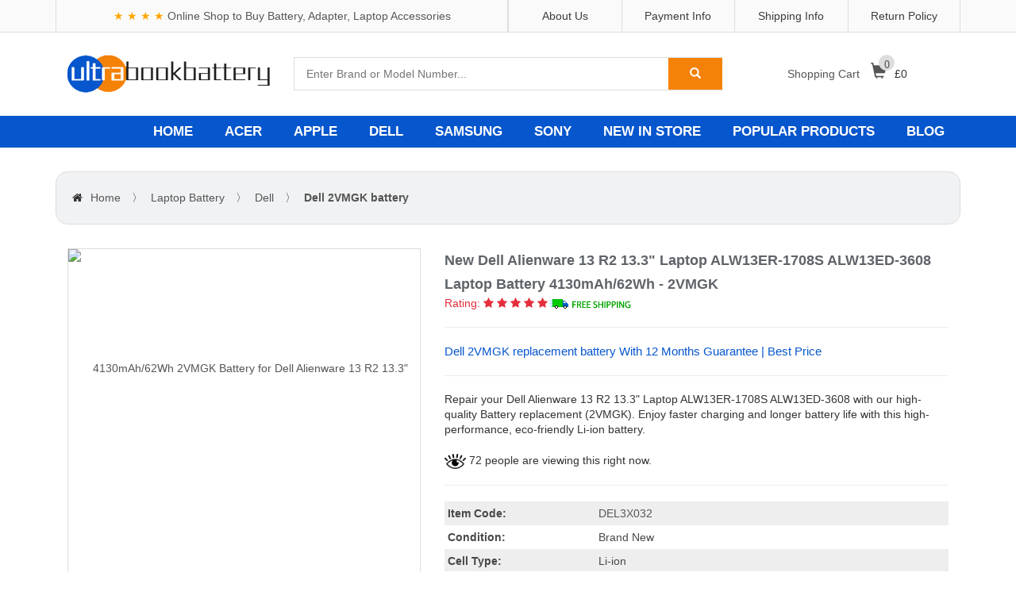

--- FILE ---
content_type: text/html; charset=UTF-8
request_url: https://www.ultrabookbattery.com/laptop-battery/Dell/2VMGK/1736679
body_size: 74956
content:
<!DOCTYPE html>
<html lang="en">
<head>
    <meta charset="UTF-8">
    <meta name="viewport" content="width=device-width, initial-scale=1.0, minimum-scale=0.5, maximum-scale=2.0, user-scalable=yes" />
    <meta name="robots" content="index,follow" />
    <title>4130mAh/62Wh Dell 2VMGK Battery - High-Grade Battery Replacement for Dell Alienware 13 R2 13.3&quot; Laptop ALW13ER-1708S ALW13ED-3608</title>
    <meta name="keywords"  content="Dell 2VMGK, 2VMGK, Dell 2VMGK 15.2V, 2VMGK battery equivalent,2VMGK battery model name, 2VMGK model, Dell Alienware 13 R2 13.3&quot; Laptop ALW13ER-1708S ALW13ED-3608,2VMGK model name, Dell 2VMGK model name,Dell Alienware 13 R2 13.3&quot; Laptop ALW13ER-1708S ALW13ED-3608 battery replacement,2VMGK battery,Dell Alienware 13 R2 13.3&quot; Laptop ALW13ER-1708S ALW13ED-3608 battery model number, Dell Alienware 13 R2 13.3&quot; Laptop ALW13ER-1708S ALW13ED-3608 battery price, 2VMGK battery 4130mAh/62Wh,2VMGK battery, Dell Alienware 13 R2 13.3&quot; Laptop ALW13ER-1708S ALW13ED-3608 battery replacement cost,Dell 2VMGK battery replacement,Dell Alienware 13 R2 13.3&quot; Laptop ALW13ER-1708S ALW13ED-3608 battery original, replacement battery for Dell Alienware 13 R2 13.3&quot; Laptop ALW13ER-1708S ALW13ED-3608"/>
    <meta name="description"  content="Extended Life Dell 2VMGK battery replacement (4130mAh/62Wh Li-ion) Fits in and Replaces Dell 2VMGK. Available from £58.99. Working Super-long Time,Industry leading warranty."/>
    <meta property="og:title" content="4130mAh/62Wh Dell 2VMGK Battery - High-Grade Battery Replacement for Dell Alienware 13 R2 13.3&quot; Laptop ALW13ER-1708S ALW13ED-3608" /> 
    <meta property="og:description" content="Extended Life Dell 2VMGK battery replacement (4130mAh/62Wh Li-ion) Fits in and Replaces Dell 2VMGK. Available from £58.99. Working Super-long Time,Industry leading warranty." /> 
    <meta name="twitter:title" content="4130mAh/62Wh Dell 2VMGK Battery - High-Grade Battery Replacement for Dell Alienware 13 R2 13.3&quot; Laptop ALW13ER-1708S ALW13ED-3608"/>
    <meta name="twitter:description" content="Extended Life Dell 2VMGK battery replacement (4130mAh/62Wh Li-ion) Fits in and Replaces Dell 2VMGK. Available from £58.99. Working Super-long Time,Industry leading warranty."/>
    <meta name="twitter:card" content="product"/>
    <meta name="twitter:site" content="Ultrabookbattery"/>
    <meta name="twitter:image" content="https://www.batteriexpert.com/img/N1WM4.jpg"/>
    <meta name="author" content="Ultrabookbattery.com" />
    <meta property="og:type" content="product" /> 
    <meta property="og:site_name" content="Ultrabookbattery.com -  Online Shop to Buy Battery, Adapter, Laptop Accessories" /> 
    <meta property="og:url" content="https://www.ultrabookbattery.com/laptop-battery/Dell/2VMGK/1736679"/>
    <meta property="og:image" content="https://www.batteriexpert.com/img/N1WM4.jpg" />
    <meta property="product:brand" content="Dell"/>
    <meta property="product:price" content="£58.99"/>
    <meta itemprop="copyrightHolder" content="Ultrabookbattery.com" />
    <script type="application/ld+json">
    {
      "@context": "https://schema.org/",
      "@type": "Product",
      "name": "Dell Alienware 13 R2 13.3&quot; Laptop ALW13ER-1708S ALW13ED-3608 Battery Replacement",
      "image": [
        "https://www.batteriexpert.com/img/N1WM4.jpg"
       ],
      "description": "Buy Dell Alienware 13 R2 13.3&quot; Laptop ALW13ER-1708S ALW13ED-3608 | Replacement Battery |  2VMGK on wholesale prices from Ultrabookbattery.com, UK's #1.",
      "sku": "DEL3X032",
      "mpn": "2VMGK",
      "brand": {
        "@type": "Brand",
        "name": "Dell"
      },
      "review": {
        "@type": "Review",
        "reviewRating": {
          "@type": "Rating",
          "ratingValue": 4,
          "bestRating": 5
        },
        "author": {
          "@type": "Person",
          "name": "Ultrabookbattery.com"
        }
      },
      "aggregateRating": {
        "@type": "AggregateRating",
        "ratingValue": 4.4,
        "reviewCount": 89
      },
      "offers": {
        "@type": "Offer",
        "url": "https://www.ultrabookbattery.com/laptop-battery/dell/N1WM4/1736679",
        "priceCurrency": "GBP",
        "price": 58.99,
        "priceValidUntil": "2026-02-03",
        "itemCondition": "https://schema.org/UsedCondition",
        "availability": "https://schema.org/InStock"
      }
    }
    </script>
    <meta name="csrf-token" content="hpgMg9cXckul9Z1Gg5RckSfuQMLR4Nhoco1WrOzM">
    <link rel="canonical" href="https://www.ultrabookbattery.com/laptop-battery/Dell/2VMGK/1736679">
    <link rel="shortcut icon" href="/favicon.ico" />
    <link rel="stylesheet" href="/static/css/bootstrap.min.css" type="text/css"/>
    <link rel="stylesheet" href="/static/css/font-awesome.min.css" type="text/css"/>
    <link rel="stylesheet" href="/static/css/reset.css" type="text/css"/>
    <link rel="stylesheet" href="/static/css/main.css" type="text/css"/>
    <!-- Global site tag (gtag.js) - Google Analytics -->
<script async src="https://www.googletagmanager.com/gtag/js?id=G-464QVFM4FX"></script>
<script src="https://analytics.ahrefs.com/analytics.js" data-key="dAVpHxDT+TMHDghOe1BuIQ" async></script>
<meta name="google-site-verification" content="Uag6p5hzkHySJgv2hboaKZtaDWVWKPKqLvOQfLPFkwk" />
<script>
window.dataLayer = window.dataLayer || [];
function gtag(){dataLayer.push(arguments);}
gtag('js', new Date());

gtag('config', 'G-464QVFM4FX');
</script>
</head>
<body>
<div id="wrap">
    <!-- Heard S -->


<div id="header">

    <div class="h_top">

        <div class="container">

            <div class="col-md-6 col-sm-5 col-xs-4 ht_email s_hide"><p style="line-height: 40px;"><span style="color:#FFA500;">★&nbsp;★&nbsp;★&nbsp;★&nbsp;</span><span style="color:#5a5656;">Online Shop to Buy Battery, Adapter, Laptop Accessories</span></p></div>

            <div class="col-md-6 col-sm-7 col-xs-8 f_rt">

                <div class="row">

                    <div class="col-md-3 f_rt ht_link"><a href="/return" title="Return Policy">Return Policy</a></div>

                    <div class="col-md-3 f_rt ht_link"><a href="/shipping" title="Shipping Info">Shipping Info</a></div>

                    <div class="col-md-3 f_rt ht_link"><a href="/pay" title="Payment Info">Payment Info</a></div>

                    <div class="col-md-3 f_rt ht_link"><a href="/about" title="About Us">About Us</a></div>

                </div>

            </div>

        </div>

    </div>

    <div class="h_mid">

        <div class="container">

            <div class="col-md-3 col-sm-3 col-xs-6">

                <main>

                    <div id="logo" class="logo">

                        <a href="https://www.ultrabookbattery.com/index.html" title="Ultrabookbattery.com">

                            <img itemprop="image" src="/static/picture/logo-shop.png"  alt="Online Shop to Buy Battery, Adapter, Laptop Accessories | Ultrabookbattery.com"/>

                        </a>

                    </div>

                </main>

            </div>

            <div class="col-md-6 col-sm-6 col-xs-12 ph_search">

                <div class="h-search pos_r">

                    <form method="get" action="https://www.ultrabookbattery.com/search">

                        <input class="search-text" type="text" name="search" placeholder="Enter Brand or Model Number..." />

                        <span class="search-btn">

                            <button  type="submit">

                                <i class="glyphicon glyphicon-search"></i>

                            </button>

                        </span>

                    </form>

                </div>

            </div>

            <!-- Cart S -->

            <div class="col-md-3 col-sm-3 col-xs-3 pos_r hm_cshow ph_none">

                <div class="hm_cart"><a href="javacsript:;"><em>Shopping Cart </em><i class="glyphicon glyphicon-shopping-cart"><span class="hm_cnum">0</span></i></a>£<span class="h_total">0 </span> </div>

                <div class="hm_clist_wrap pos_a">

                    <ul class="hm_clist">

                        <!-- ajaxデータ -->

                    </ul>

                    <div class="hm_ccontr clearfix">

                        <div style="line-height:26px;text-align:center;">Your shopping cart is empty.</div>

                    </div>

                </div>

            </div>

            <!-- Cart E -->

            <!-- Phone style S -->

            <div class="col-xs-6 ph_bl">

                <div class="ph_searchico">

                    <i class="glyphicon glyphicon-search"></i>

                </div>

                <div class="ph_cartico">

                    <a href="/shopping"><i class="glyphicon glyphicon-shopping-cart"></i></a>

                </div>

                <div class="ph_navico">

                    <i></i>

                </div>

            </div>

            <!-- Phone style E -->

        </div>

    </div>

    <div class="h_btm">

        <div class="container">

            <ul class="hb_nav clearfix">

                <li class="hb_navli">

                    <a href="https://www.ultrabookbattery.com/index.html">HOME</a>

                </li>

                <li class="hb_navli">

                    <a href="/laptop-battery/acer">ACER</a>

                </li>

                <li class="hb_navli">

                    <a href="/smartphone-battery/apple">APPLE</a>

                </li>

                <li class="hb_navli">

                    <a href="/laptop-battery/dell">DELL</a>

                </li>

                <li class="hb_navli">

                    <a href="/smartphone-battery/samsung">SAMSUNG</a>

                </li>

                <li class="hb_navli">

                    <a href="/smartphone-battery/sony">SONY</a>

                </li>

                <li class="hb_navli">

                    <a href="/new">NEW IN STORE</a>

                </li>

                <li class="hb_navli">

                    <a href="/hot">POPULAR PRODUCTS</a>

                </li>

                <li class="hb_navli">

                    <a href="https://www.ultrabookbattery.com/blog/">BLOG</a>

                </li>

            </ul>

        </div>

    </div>

</div>

<!-- Heard E -->


        <div class="container">
        <ul class="col-md-12 clearfix page-index">
            <li class="f_lt"><i class="fa fa-home"></i><a href="https://www.ultrabookbattery.com/index.html">Home</a> 〉</li>
            <li class="f_lt"><a href="https://www.ultrabookbattery.com/laptop-battery" title="Laptop Battery">Laptop Battery</a> 〉</li>
            <li class="f_lt"><a href="https://www.ultrabookbattery.com/laptop-battery/Dell" title="Dell Laptop Battery">Dell</a> 〉</li>
            <li class="f_lt"><a href="#" title="Dell 2VMGK Laptop Battery">
            <b>
                        Dell 2VMGK battery
                        </b>
            </a></li>
        </ul>
        <div class="col-md-5 col-sm-12">
            <div class="viewimg pop-on pos_r">
                <a class="dis_b txt_c" href="javascript:;" title="4130mAh/62Wh 2VMGK Battery for Dell Alienware 13 R2 13.3&quot; Laptop ALW13ER-1708S ALW13ED-3608 ">
                    <img class="v-img" src="https://www.batteriexpert.com/img/N1WM4.jpg" alt="4130mAh/62Wh 2VMGK Battery for Dell Alienware 13 R2 13.3&quot; Laptop ALW13ER-1708S ALW13ED-3608 " />
                </a>
                <i class="fa fa-search-plus fa-2x pos_a" style="bottom: 0; right: 0;"></i>
            </div>
            <div class="smallimg">
                <ul class="clearfix">
                                                                        <li class="smallimg-wrap"><img src="https://www.batteriexpert.com/img/N1WM4.jpg" alt="4130mAh/62Wh 2VMGK Battery for Dell Alienware 13 R2 13.3&quot; Laptop ALW13ER-1708S ALW13ED-3608 "></li>
                                                    <li class="smallimg-wrap"><img src="https://www.batteriexpert.com/img/N1WM4_1.jpg" alt="4130mAh/62Wh 2VMGK Battery for Dell Alienware 13 R2 13.3&quot; Laptop ALW13ER-1708S ALW13ED-3608 "></li>
                                                    <li class="smallimg-wrap"><img src="https://www.batteriexpert.com/img/N1WM4-2.jpg" alt="4130mAh/62Wh 2VMGK Battery for Dell Alienware 13 R2 13.3&quot; Laptop ALW13ER-1708S ALW13ED-3608 "></li>
                                                    <li class="smallimg-wrap"><img src="https://www.batteriexpert.com/img/N1WM4-3.jpg" alt="4130mAh/62Wh 2VMGK Battery for Dell Alienware 13 R2 13.3&quot; Laptop ALW13ER-1708S ALW13ED-3608 "></li>
                                                            </ul>
                <div class="simg-btn-wrap">
                    <a class="simg-prev act" href="javascript:;"><i class="fa fa-angle-left"></i></a>
                    <a class="simg-next act" href="javascript:;"><i class="fa fa-angle-right"></i></a>
                </div>
            </div>
            <img src="/static/picture/FCC_Rohs_Logo.jpg" class="img-responsive" style="max-width: none;" alt="Product Safety Certification"/>
        </div>
        <div class="col-md-7 col-sm-12">
            <div class="row">
                
                                <h1 class="col-md-12 det_tit">
                New Dell Alienware 13 R2 13.3&quot; Laptop ALW13ER-1708S ALW13ED-3608 Laptop Battery 4130mAh/62Wh - 2VMGK
                </h1>
                                <div class="col-md-12">

                    <div class="rating-meta d-flex"><div class="rating" style="color:#e52e3b;"><span>Rating:</span> <span class="yellow"><i class="fa fa-star"></i></span> <span class="yellow"><i class="fa fa-star"></i></span> <span class="yellow"><i class="fa fa-star"></i></span> <span class="yellow"><i class="fa fa-star"></i></span> <span class="yellow"><i class="fa fa-star"></i></span><img src="/static/picture/Free-Shipping.gif" alt="Free shipping" style="width: 105px;"></div>
                </div>                    <hr>
                                <h2 style="font-size:15px;color: #0656cd;line-height: 20px;">
                Dell 2VMGK replacement battery With 12 Months Guarantee | Best Price
            </h2>
            <hr>
                    <p style="padding-bottom: 20px;">
                    Repair your Dell Alienware 13 R2 13.3&quot; Laptop ALW13ER-1708S ALW13ED-3608 with our high-quality Battery replacement (2VMGK). Enjoy faster charging and longer battery life with this high-performance, eco-friendly Li-ion battery.
                    </p>
                                        <p><img src="/static/picture/eye-animation.webp" style="width: 27px;">  72 people are viewing this right now.</p>
                    <hr>
                        <table class="det_info">
                    <tr>
                            <th>Item Code:</th>
                            <td><a href="https://www.ultrabookbattery.com/code/1736679">DEL3X032</a></td>
                        </tr>
                        <tr>
                            <th>Condition:</th>
                            <td>Brand New</td>
                        </tr>
                                                <tr>
                            <th>Cell Type:</th>
                            <td>Li-ion</td>
                        </tr>
                        <tr>
                            <th>Capacity:</th>
                            <td>4130mAh/62Wh</td>
                        </tr>
                        <tr>
                            <th>Voltage:</th>
                            <td>15.2V</td>
                        </tr>
                                                                                                <tr>
                            <th>Model Number:</th>
                            <td>2VMGK</td>
                        </tr>
                        <tr>
                            <th>Compatibility:</th>
                            <td>Dell Alienware 13 R2 13.3&quot; Laptop ALW13ER-1708S ALW13ED-3608</td>
                        </tr>
                        <tr>
                            <th>Warranty:</th>
                            <td>30-days Money-Back Guarantee and 1 Year Warranty</td>
                        </tr>
                        <tr>
                            <th>Availability:</th>
                            <td>IN STOCK! </td>
                        </tr>
                    </table>
                                                           <div>                 
<p class="det_rb"></p>
<em class="det_price"> <span>Special Price:£58.99</span> <span style="font-size: 14px;color: #666;font-weight: normal;">&amp; Includes 1 Year Warranty</span></em>
<form id="cartForm" action="https://www.ultrabookbattery.com/cart" method="post">
            <div class="form-group">
            <p>type:</p>
                            <label>
                    <input type="radio" name="typer" value="Black">Black
                </label>
                    </div>
        <input type="hidden" name="_token" value="hpgMg9cXckul9Z1Gg5RckSfuQMLR4Nhoco1WrOzM"><div class="row">
    <div class="col-md-4 clearfix">
        <a class="v-minus f_lt" href="javascript:;" title="minus">-</a>
        <input class="gdsnum f_lt" type="text" onkeyup="this.value=this.value.replace(/\D/g,'')" name="numbers" id="gwc_shuliang" value="1"/>
        <a class="v-add f_lt" href="javascript:;" title="add">+</a>
    </div>
    <input type='hidden' name='type' value='4' />
    <input type="hidden" name="jian"  value="N1WM4">
    <input type="hidden" name="pid" value="1736679">
<div class="col-md-6" style="margin-top: -15px;margin-left: -77px;">
    <button class=" add_cart_btn"  type="submit"> Add to Cart</button>
</div>
</div>
</form>
<p><i class="fa fa-envelope-o"></i><a href="mailto:info@ultrabookbattery.com">Question or inquiry for Dell Alienware 13 R2 13.3&quot; Laptop ALW13ER-1708S ALW13ED-3608 Battery?</a></p>
</div>
                </div>

            </div>
        </div>
        <img src="/static/picture/warrtyuk.png"  alt="Payment Security">
        
    </div>
    <div class="container">
        <div class="col-md-9 col-sm-12 col-xs-12">
            <div class="row mg_none">
                <ul class="col-md-12 pd_none d-info-nav">
                    <li class="dis_lb"><a class="act-ving" href="javascript:;">Description</a></li>
                    <li class="dis_lb"><a href="javascript:;">Shipping & Payment</a></li>
                    <li class="dis_lb"><a href="javascript:;">Warranty & FAQs</a></li>
                </ul>
                <div class="d-info-wrap">
                                <div class="txt-ca" style="font-size: 22px;line-height: 40px;font-weight: bold;    border-bottom: 1px dashed rgb(160, 160, 160);">Product Description</div>
                <h2 style="font-size: 17px;line-height: 40px;font-weight:bold;">Dell Alienware 13 R2 13.3&quot; Laptop ALW13ER-1708S ALW13ED-3608 Battery replacement Features</h2>
                <p>Upgrade your Dell Alienware 13 R2 13.3&quot; Laptop ALW13ER-1708S ALW13ED-3608 with a replacement our powerful  new battery that enhances performance and extends the life of your valuable device in your pocket-friendly price.</p>
                                    <h2 class="txt-ca" style="font-size: 17px;line-height: 40px;font-weight:bold;">Dell 2VMGK battery can replace the following part numbers:</h2>
                    <ul class="d-ot-mod clearfix">
                                                                                    <li class="f_lt"><a href="https://www.ultrabookbattery.com/laptop-battery/Dell/062N2T/1736679">062N2T</a></li>
                                                            <li class="f_lt"><a href="https://www.ultrabookbattery.com/laptop-battery/Dell/2P9KD/1736679">2P9KD</a></li>
                                                            <li class="f_lt"><a href="https://www.ultrabookbattery.com/laptop-battery/Dell/2VMGK/1736679">2VMGK</a></li>
                                                            <li class="f_lt"><a href="https://www.ultrabookbattery.com/laptop-battery/Dell/3V806/1736679">3V806</a></li>
                                                            <li class="f_lt"><a href="https://www.ultrabookbattery.com/laptop-battery/Dell/3V8O6/1736679">3V8O6</a></li>
                                                            <li class="f_lt"><a href="https://www.ultrabookbattery.com/laptop-battery/Dell/62N2T/1736679">62N2T</a></li>
                                                            <li class="f_lt"><a href="https://www.ultrabookbattery.com/laptop-battery/Dell/N1WM4/1736679">N1WM4</a></li>
                                                            <li class="f_lt"><a href="https://www.ultrabookbattery.com/laptop-battery/Dell/P56G/1736679">P56G</a></li>
                                                            <li class="f_lt"><a href="https://www.ultrabookbattery.com/laptop-battery/Dell/P56G001/1736679">P56G001</a></li>
                                                            <li class="f_lt"><a href="https://www.ultrabookbattery.com/laptop-battery/Dell/P56G002/1736679">P56G002</a></li>
                                                                        </ul>
                    <h2 class="txt-ca" style="font-size: 17px;line-height: 40px;font-weight:bold;">Dell 2VMGK battery is compatible with the follow models:</h2>
                    <div> Dell Alienware-13-r2 <br>Dell Alienware QHD Series<br>Dell Alienware ECHO 13 Series<br>Dell Alienware 13 Series<br>Dell ALW13ED-1708 ALW13ED-1608 ALW13ED-2608 ALW13ED-1508 ALW13ED-1808</div>
                    <img src="/static/picture/SafetyProtection.png" width="100%" alt="12 Levels Of Security"/><br/>
                    <div class="d-info-img">
                                        <h2 style="font-size: 17px;line-height: 40px;font-weight:bold;">When you know it's time to replace your Dell Alienware 13 R2 13.3&quot; Laptop ALW13ER-1708S ALW13ED-3608 battery:</h2>
                    <p>1.Your Dell Alienware 13 R2 13.3&quot; Laptop ALW13ER-1708S ALW13ED-3608 battery fails at 20 or 30 percent battery capacity.</p>
                    <p>2.Your Dell Alienware 13 R2 13.3&quot; Laptop ALW13ER-1708S ALW13ED-3608 battery lasts shorter and shorter.</p>
                    <p>3.Your Dell Alienware 13 R2 13.3&quot; Laptop ALW13ER-1708S ALW13ED-3608 battery is no longer charging.</p>
                    <p>4.Your Dell Alienware 13 R2 13.3&quot; Laptop ALW13ER-1708S ALW13ED-3608's battery indicates "repair" in battery preferences.</p>
                    <p>5.You depend on your charger to run your Dell Alienware 13 R2 13.3&quot; Laptop ALW13ER-1708S ALW13ED-3608.</p>
                    <h2 style="font-size: 17px;line-height: 40px;font-weight:bold;">Dell Alienware 13 R2 13.3&quot; Laptop ALW13ER-1708S ALW13ED-3608 Battery Charging Guidelines</h2>
                    <p>Ensure the use of the correct charging cable.</p>
                    <p>Avoid fast charging if possible</p>
                    <p>Charge the battery before it depletes entirely to 0% (prior to reaching 10%)</p>
                    <p>Steer clear of extreme temperatures, both hot and cold.</p>
                    <p>Avoid engaging in activities such as watching videos, playing games, or having calls while the device is charging, as this can lead to excessive battery consumption and potential health issues.</p>
                    <h2 style="font-size: 17px;line-height: 40px;font-weight:bold;">Why Buy Dell 2VMGK Battery From Here?</h2>
                    <p><b>1. Our Price:</b></p>
                    <p>Save up to 30%, Online buying battery,you always hope get a preferential price. We make this sure by offering high quality but cheap Dell 2VMGK Battery Replacement.</p>
                    <p><b>2. Our Policy:</b></p>
                    <p>30 days money back.</p>
                    <p>1 year quality warranty.</p>
                    <p>Free shipping to all over the world.</p>
                    <p><b>3. Our Quality:</b></p>
                    <p>We believe that our customers should receive the highest quality <em>Dell Alienware 13 R2 13.3&quot; Laptop ALW13ER-1708S ALW13ED-3608 Replacement Battery</em>. Our battery for Dell 2VMGK passed the CE, UL, ROHS, and ISO9001 certifications. It can full charge/discharge at least 300-500 times.</p>
                    <p><b>4. Our Service:</b></p>
                    <p>We have a dedicated team of customer service executives who are eager to help you save time and money by sharing their knowledge and expertise on Laptop Battery and related products.</p>
                    
                                        
                </div>
                </div>
                <div class="d-info-wrap dis_n">
                    <div class="payment-wrap">
                    <p style="font-size: 18px;"><b>Shipment Methods</b></p>
                <p>Currently, all of our shipments are through Priority Mail (EMS USPS),if you are dealer,you can selected others .We can not offer Overnight (UPS Red) and 2nd Day Delivery (UPS Blue) .</p>
                <p style="font-size: 18px;"><b>Shipping & Handling</b></p>
                <p>Free Shipping on All Products</p>
                <p>                       Your order will be dispatched within 48 hours.
                </p>
                <p>Estimated Delivery Time:7 - 15 Business Days</p>
                <p>It is very easy for you to check the status of your order and locate the package during transit, as an email with a tracking number will be sent to your email address after your order has been shipped out. Tracking number will be emailed to buyer once your ordered item is shipped out.</p>
                <p>Attention: Priority mail will be used for all PO Box shipping addresses ,But All APO's and military addresses do not apply here. Please use standard shipping for these. Thank you.</p>

                <p style="font-size: 18px;"><b>Payment Methods</b></p>
                    <p><img  src="/static/picture/PaymentMethodsnew.png"></p>
                    </div>					</div>
                <div class="d-info-wrap dis_n">
                    <div class="about-wrap" style="height: unset;">
                    <p class="txt-ca" style="font-size: 18px;"> Warranty</p>
                    <p>
                    <b>1-Year Warranty</b><br>
                                        All our high quality replacement batteries for Dell 2VMGK come with a 1-year warranty. Warranty is applicable if the buyer has installed the battery properly in the device and has treated the battery correctly.<br>
                                        <b>30-Day Money Back Guarantee</b><br>
                    Our goal is to turn customer satisfaction into ‘Complete Customer Satisfaction’. That's why we offer you a 30-day money back guarantee, on top of our warranty and RMA procedure for defects!<br>
                    Please note: in order to qualify to get your money back, you must first contact us and await instructions before sending back your product.<br>
                    <b>Returns</b><br>
                    If you have a problem with one battery which bought from us, please contact us first. We will process your request and try to find a solution for your problem. If the problem cannot be fixed by our technical support engineer, we will generate an RMA number (Return Material Authorization) for you. If inspection concludes that the returned battery is defective, a new battery will be shipped out without extra charge.<br>
                    </p>
                    <h2 style="font-size: 17px;line-height: 40px;font-weight:bold;">Frequently asked questions about replacing the Dell Alienware 13 R2 13.3&quot; Laptop ALW13ER-1708S ALW13ED-3608 Battery</h2>
                                        <p>
                    <h3 style="font-size:14px;font-weight:700;">Q:How much is Dell Alienware 13 R2 13.3&quot; Laptop ALW13ER-1708S ALW13ED-3608 battery price?</h3>
                        <p>A: Dell Alienware 13 R2 13.3&quot; Laptop ALW13ER-1708S ALW13ED-3608 battery price is £58.99 only at our shop. We’ll not charge you anything extra to replace your battery. Welcome.</p>
                        <h3 style="font-size:14px;font-weight:700;">Q:How long will my new Dell Alienware 13 R2 13.3&quot; Laptop ALW13ER-1708S ALW13ED-3608 battery last?</h3>
                        <p>A:At ultrabookbattery.com, we work with high quality parts. We are sure of our business and work with knowledgeable specialists. That’s why we assume that after you get your Dell Alienware 13 R2 13.3&quot; Laptop ALW13ER-1708S ALW13ED-3608 battery replaced, you’ll be able to go on for years to come. Of course, it is important to handle your Dell Alienware 13 R2 13.3&quot; Laptop ALW13ER-1708S ALW13ED-3608 with care.</p>
                        <h3 style="font-size:14px;font-weight:700;">Q: How to check this battery is compatible with my laptop?</h3>
                        A: Please find out your old battery's part number or the exact model name of your laptop at first (like 'Dell 2VMGK'), then to match our product compatibility chart. Second please compare your old battery to our product images ensure their shape is same. Finally check the voltage(Rating) is same to your old battery's. <br>
                        <h3 style="font-size:14px;font-weight:700;">Q: Does your replacement Dell 2VMGK battery compatibles with my original Dell 2VMGK battery?</h3>
                        A: 100% OEM compatible, guaranteed to meet the specifications of your original Dell Alienware 13 R2 13.3&quot; Laptop ALW13ER-1708S ALW13ED-3608 battery (ensue same size & high quality). And all our batteries for Dell 2VMGK have obtained international certification( CE, UL, ROHS, ISO9001/9002 ).<br>
                        <h3 style="font-size:14px;font-weight:700;">Q: How to Remove Replace Install and Upgrade your Dell 2VMGK Laptop Battery?</h3>
                        A: 1. Turn yourDell 2VMGK laptop over.<br>
                        2. Find the laptop battery release button lock for your Dell 2VMGK laptop.<br>
                        3. Now that your Dell 2VMGK Laptop Battery is unlocked, find the battery release button down.<br>
                        4. Holding the Laptop Battery release button, gently pull your battery away from the laptop.<br>
                        5. Now that your Dell 2VMGK battery is removed, grab your replacement Dell 2VMGK battery for installation.<br>
                        6. Insert the battery into the slot. Push the Dell 2VMGK battery towards the laptop and secure it in place.<br>
                        <h3 style="font-size:14px;font-weight:700;">Q: How To Extend Your Dell 2VMGK Battery Life</h3>
                        A:1. When using a laptop, you can dim the screen. By far the biggest power drain on most laptops is the screen.<br>
                        2. Don't leave your Asus laptop battery on the permanent charge.It is not advantageous to charge the original Laptop Battery 2VMGK for a long time.<br>
                        3. By default, your laptop might be set to Windows’ ‘Balanced’ setting rather than Power Saver,you can customize a power plan by clicking Change plan settings next to a profile.<br>
                    </p>
                                        </div>
                </div>
                <div class="d-info-more">
                    <div style="font-size: 18px;line-height: 40px;">Related products</div>
                                            <li class="gdli_li">
                            <a class="img_link" href="https://www.ultrabookbattery.com/laptop-battery/dell/FRR0G/1748757" title="FRR0G">
                                <img src="https://www.batteriexpert.com/img/FRR0G(1).jpg" alt="FRR0G">
                            </a>
                            <a class="info_link1" href="https://www.ultrabookbattery.com/laptop-battery/dell/FRR0G/1748757" title="Replacement Dell FRR0G Laptop Battery">battery Dell FRR0G Laptop Battery</a>
                            <a class="info_link2" href="https://www.ultrabookbattery.com/laptop-battery/dell/FRR0G/1748757">Dell Latitude E6120</a>
                            <p class="info_pric"> £ 39.89<span><s>£ 52.67</s></span></p>
                            <div class="info_btn clearfix">
                                <a class="ifbtn_other" href="https://www.ultrabookbattery.com/laptop-battery/dell" title="Dell">Dell</a>
                                <a class="ifbtn_add" href="https://www.ultrabookbattery.com/laptop-battery/dell/FRR0G/1748757" title="Product details">More</a>
                            </div>
                        </li>
                                            <li class="gdli_li">
                            <a class="img_link" href="https://www.ultrabookbattery.com/laptop-battery/dell/G06YG/1747730" title="G06YG">
                                <img src="https://www.batteriexpert.com/img/G06YG(2).jpg" alt="G06YG">
                            </a>
                            <a class="info_link1" href="https://www.ultrabookbattery.com/laptop-battery/dell/G06YG/1747730" title="Replacement Dell G06YG Laptop Battery">battery Dell G06YG Laptop Battery</a>
                            <a class="info_link2" href="https://www.ultrabookbattery.com/laptop-battery/dell/G06YG/1747730">Dell Precision 5470</a>
                            <p class="info_pric"> £ 59.99<span><s>£ 80.39</s></span></p>
                            <div class="info_btn clearfix">
                                <a class="ifbtn_other" href="https://www.ultrabookbattery.com/laptop-battery/dell" title="Dell">Dell</a>
                                <a class="ifbtn_add" href="https://www.ultrabookbattery.com/laptop-battery/dell/G06YG/1747730" title="Product details">More</a>
                            </div>
                        </li>
                                            <li class="gdli_li">
                            <a class="img_link" href="https://www.ultrabookbattery.com/laptop-battery/dell/R65CN/1747500" title="R65CN">
                                <img src="https://www.batteriexpert.com/img/R65CN(1).jpg" alt="R65CN">
                            </a>
                            <a class="info_link1" href="https://www.ultrabookbattery.com/laptop-battery/dell/R65CN/1747500" title="Replacement Dell R65CN Laptop Battery">battery Dell R65CN Laptop Battery</a>
                            <a class="info_link2" href="https://www.ultrabookbattery.com/laptop-battery/dell/R65CN/1747500">Dell CAM ICES-3(B)</a>
                            <p class="info_pric"> £ 45.99<span><s>£ 63.59</s></span></p>
                            <div class="info_btn clearfix">
                                <a class="ifbtn_other" href="https://www.ultrabookbattery.com/laptop-battery/dell" title="Dell">Dell</a>
                                <a class="ifbtn_add" href="https://www.ultrabookbattery.com/laptop-battery/dell/R65CN/1747500" title="Product details">More</a>
                            </div>
                        </li>
                                            <li class="gdli_li">
                            <a class="img_link" href="https://www.ultrabookbattery.com/laptop-battery/dell/MT61M/1746973" title="MT61M">
                                <img src="https://www.batteriexpert.com/img/MT61M(1).jpg" alt="MT61M">
                            </a>
                            <a class="info_link1" href="https://www.ultrabookbattery.com/laptop-battery/dell/MT61M/1746973" title="Replacement Dell MT61M Laptop Battery">battery Dell MT61M Laptop Battery</a>
                            <a class="info_link2" href="https://www.ultrabookbattery.com/laptop-battery/dell/MT61M/1746973">Dell Precision 7670 7770</a>
                            <p class="info_pric"> £ 66.99<span><s>£ 88.79</s></span></p>
                            <div class="info_btn clearfix">
                                <a class="ifbtn_other" href="https://www.ultrabookbattery.com/laptop-battery/dell" title="Dell">Dell</a>
                                <a class="ifbtn_add" href="https://www.ultrabookbattery.com/laptop-battery/dell/MT61M/1746973" title="Product details">More</a>
                            </div>
                        </li>
                                            <li class="gdli_li">
                            <a class="img_link" href="https://www.ultrabookbattery.com/laptop-battery/dell/3RFGX/1746972" title="3RFGX">
                                <img src="https://www.batteriexpert.com/img/3RFGX.jpg" alt="3RFGX">
                            </a>
                            <a class="info_link1" href="https://www.ultrabookbattery.com/laptop-battery/dell/3RFGX/1746972" title="Replacement Dell 3RFGX Laptop Battery">battery Dell 3RFGX Laptop Battery</a>
                            <a class="info_link2" href="https://www.ultrabookbattery.com/laptop-battery/dell/3RFGX/1746972">Dell 3RFGX 01XM5X</a>
                            <p class="info_pric"> £ 74.99<span><s>£ 99.59</s></span></p>
                            <div class="info_btn clearfix">
                                <a class="ifbtn_other" href="https://www.ultrabookbattery.com/laptop-battery/dell" title="Dell">Dell</a>
                                <a class="ifbtn_add" href="https://www.ultrabookbattery.com/laptop-battery/dell/3RFGX/1746972" title="Product details">More</a>
                            </div>
                        </li>
                                            <li class="gdli_li">
                            <a class="img_link" href="https://www.ultrabookbattery.com/laptop-battery/dell/RWFFJ/1746971" title="RWFFJ">
                                <img src="https://www.batteriexpert.com/img/RWFFJ.jpg" alt="RWFFJ">
                            </a>
                            <a class="info_link1" href="https://www.ultrabookbattery.com/laptop-battery/dell/RWFFJ/1746971" title="Replacement Dell RWFFJ Laptop Battery">battery Dell RWFFJ Laptop Battery</a>
                            <a class="info_link2" href="https://www.ultrabookbattery.com/laptop-battery/dell/RWFFJ/1746971">Dell XPS9640-7097SLV-PUS</a>
                            <p class="info_pric"> £ 84.99<span><s>£ 111.59</s></span></p>
                            <div class="info_btn clearfix">
                                <a class="ifbtn_other" href="https://www.ultrabookbattery.com/laptop-battery/dell" title="Dell">Dell</a>
                                <a class="ifbtn_add" href="https://www.ultrabookbattery.com/laptop-battery/dell/RWFFJ/1746971" title="Product details">More</a>
                            </div>
                        </li>
                                            <li class="gdli_li">
                            <a class="img_link" href="https://www.ultrabookbattery.com/laptop-battery/dell/N71FM/1746964" title="N71FM">
                                <img src="https://www.batteriexpert.com/img/N71FM(1).jpg" alt="N71FM">
                            </a>
                            <a class="info_link1" href="https://www.ultrabookbattery.com/laptop-battery/dell/N71FM/1746964" title="Replacement Dell N71FM Laptop Battery">battery Dell N71FM Laptop Battery</a>
                            <a class="info_link2" href="https://www.ultrabookbattery.com/laptop-battery/dell/N71FM/1746964">Dell Precision M4600 M4700 M4800</a>
                            <p class="info_pric"> £ 50.99<span><s>£ 67.19</s></span></p>
                            <div class="info_btn clearfix">
                                <a class="ifbtn_other" href="https://www.ultrabookbattery.com/laptop-battery/dell" title="Dell">Dell</a>
                                <a class="ifbtn_add" href="https://www.ultrabookbattery.com/laptop-battery/dell/N71FM/1746964" title="Product details">More</a>
                            </div>
                        </li>
                                            <li class="gdli_li">
                            <a class="img_link" href="https://www.ultrabookbattery.com/laptop-battery/dell/2M0C5/1746938" title="2M0C5">
                                <img src="https://www.batteriexpert.com/img/2M0C5.jpg" alt="2M0C5">
                            </a>
                            <a class="info_link1" href="https://www.ultrabookbattery.com/laptop-battery/dell/2M0C5/1746938" title="Replacement Dell 2M0C5 Laptop Battery">battery Dell 2M0C5 Laptop Battery</a>
                            <a class="info_link2" href="https://www.ultrabookbattery.com/laptop-battery/dell/2M0C5/1746938">Dell Precision 5680</a>
                            <p class="info_pric"> £ 61.99<span><s>£ 83.99</s></span></p>
                            <div class="info_btn clearfix">
                                <a class="ifbtn_other" href="https://www.ultrabookbattery.com/laptop-battery/dell" title="Dell">Dell</a>
                                <a class="ifbtn_add" href="https://www.ultrabookbattery.com/laptop-battery/dell/2M0C5/1746938" title="Product details">More</a>
                            </div>
                        </li>
                                        
                </div>
            </div>
        </div>
        <div class="col-md-3 col-sm-12 col-xs-12">
            <div class="side-block1">
                <div class="s-drop-down">
                    <a class="drop-down-tit" href="javascript:;" swich=""><span class="s-hide">Smartphone Battery</span> <i class="fa fa-chevron-right"></i></a>
                    <ul class="drop-down-nav">
                                                    <li><a class="dis_b" href="https://www.ultrabookbattery.com/smartphone-battery/samsung">Samsung smartphone-battery</a></li>
                                                    <li><a class="dis_b" href="https://www.ultrabookbattery.com/smartphone-battery/vivo">VIVO smartphone-battery</a></li>
                                                    <li><a class="dis_b" href="https://www.ultrabookbattery.com/smartphone-battery/zte">ZTE smartphone-battery</a></li>
                                                    <li><a class="dis_b" href="https://www.ultrabookbattery.com/smartphone-battery/oppo">OPPO smartphone-battery</a></li>
                                                    <li><a class="dis_b" href="https://www.ultrabookbattery.com/smartphone-battery/xiaomi">Xiaomi smartphone-battery</a></li>
                                                    <li><a class="dis_b" href="https://www.ultrabookbattery.com/smartphone-battery/coolpad">Coolpad smartphone-battery</a></li>
                                                    <li><a class="dis_b" href="https://www.ultrabookbattery.com/smartphone-battery/motorola">Motorola smartphone-battery</a></li>
                                                    <li><a class="dis_b" href="https://www.ultrabookbattery.com/smartphone-battery/huawei">Huawei smartphone-battery</a></li>
                                            </ul>
                </div>
                <div class="s-drop-down">
                    <a class="drop-down-tit" href="javascript:;" swich=""><span>Laptop Battery</span><i class="fa fa-chevron-down"></i></a>
                    <ul class="drop-down-nav" style="width: 100%;">
                                                    <li><a class="dis_b" href="https://www.ultrabookbattery.com/laptop-battery/lenovo">Lenovo laptop-battery</a></li>
                                                    <li><a class="dis_b" href="https://www.ultrabookbattery.com/laptop-battery/asus">Asus laptop-battery</a></li>
                                                    <li><a class="dis_b" href="https://www.ultrabookbattery.com/laptop-battery/hp">HP laptop-battery</a></li>
                                                    <li><a class="dis_b" href="https://www.ultrabookbattery.com/laptop-battery/dell">Dell laptop-battery</a></li>
                                                    <li><a class="dis_b" href="https://www.ultrabookbattery.com/laptop-battery/acer">Acer laptop-battery</a></li>
                                                    <li><a class="dis_b" href="https://www.ultrabookbattery.com/laptop-battery/rtdpart">Rtdpart laptop-battery</a></li>
                                                    <li><a class="dis_b" href="https://www.ultrabookbattery.com/laptop-battery/clevo">Clevo laptop-battery</a></li>
                                                    <li><a class="dis_b" href="https://www.ultrabookbattery.com/laptop-battery/fujitsu">Fujitsu laptop-battery</a></li>
                                            </ul>
                </div>
                <div class="s-drop-down">
                    <a class="drop-down-tit" href="javascript:;" swich=""><span class="s-hide">Tablet Battery</span> <i class="fa fa-chevron-right"></i></a>
                    <ul class="drop-down-nav">
                                                    <li><a class="dis_b" href="https://www.ultrabookbattery.com/tablet-battery/lenovo">Lenovo tablet-battery</a></li>
                                                    <li><a class="dis_b" href="https://www.ultrabookbattery.com/tablet-battery/samsung">Samsung tablet-battery</a></li>
                                                    <li><a class="dis_b" href="https://www.ultrabookbattery.com/tablet-battery/asus">Asus tablet-battery</a></li>
                                                    <li><a class="dis_b" href="https://www.ultrabookbattery.com/tablet-battery/acer">Acer tablet-battery</a></li>
                                                    <li><a class="dis_b" href="https://www.ultrabookbattery.com/tablet-battery/amazon%20kindle">Amazon Kindle tablet-battery</a></li>
                                                    <li><a class="dis_b" href="https://www.ultrabookbattery.com/tablet-battery/huawei">Huawei tablet-battery</a></li>
                                                    <li><a class="dis_b" href="https://www.ultrabookbattery.com/tablet-battery/hp">HP tablet-battery</a></li>
                                                    <li><a class="dis_b" href="https://www.ultrabookbattery.com/tablet-battery/blackview">Blackview tablet-battery</a></li>
                                            </ul>
                </div>
                <div class="s-drop-down">
                    <a class="drop-down-tit" href="javascript:;" swich=""><span>Price Range</span><i class="fa fa-chevron-right"></i></a>
                    <ul class="drop-down-nav">
                                                                                    <li><a class="dis_b" href="https://www.ultrabookbattery.com/price/300/275">£300 - £275</a></li>
                                                                                                                <li><a class="dis_b" href="https://www.ultrabookbattery.com/price/275/250">£275 - £250</a></li>
                                                                                                                <li><a class="dis_b" href="https://www.ultrabookbattery.com/price/250/225">£250 - £225</a></li>
                                                                                                                <li><a class="dis_b" href="https://www.ultrabookbattery.com/price/225/200">£225 - £200</a></li>
                                                                                                                <li><a class="dis_b" href="https://www.ultrabookbattery.com/price/200/175">£200 - £175</a></li>
                                                                                                                <li><a class="dis_b" href="https://www.ultrabookbattery.com/price/175/150">£175 - £150</a></li>
                                                                                                                <li><a class="dis_b" href="https://www.ultrabookbattery.com/price/150/125">£150 - £125</a></li>
                                                                                                                <li><a class="dis_b" href="https://www.ultrabookbattery.com/price/125/100">£125 - £100</a></li>
                                                                                                                <li><a class="dis_b" href="https://www.ultrabookbattery.com/price/100/75">£100 - £75</a></li>
                                                                                                                <li><a class="dis_b" href="https://www.ultrabookbattery.com/price/75/50">£75 - £50</a></li>
                                                                                                                <li><a class="dis_b" href="https://www.ultrabookbattery.com/price/50/25">£50 - £25</a></li>
                                                                                                                                                                                    <li><a class="dis_b" href="https://www.ultrabookbattery.com/price/25/0">£0 - £25</a></li>
                    </ul>
                </div>
                <div class="s-drop-down">
                    <a class="drop-down-tit" href="javascript:;" swich="on"><span class="s-hide">Latest News</span> <i class="fa fa-chevron-right"></i></a>
                    <ul class="drop-down-nav" style=" height: unset;">
                                                <li>
                                <a class="dis_b txt-of-1" href="/blog/archives/73" title="Android: How to Create Digital Invitations">Android: How to Create Digital Invitations</a>
                        </li>
                                                <li>
                                <a class="dis_b txt-of-1" href="/blog/archives/33" title="How to Connect Your Android Tablet to a TV with an HDMI Connection">How to Connect Your Android Tablet to a TV with an HDMI Connection</a>
                        </li>
                                                <li>
                                <a class="dis_b txt-of-1" href="/blog/archives/5" title="What is the right way to charge a new laptop battery?">What is the right way to charge a new laptop battery?</a>
                        </li>
                                                <li>
                                <a class="dis_b txt-of-1" href="/blog/archives/7" title="The Do&#039;s and Don&#039;ts of Battery Use">The Do&#039;s and Don&#039;ts of Battery Use</a>
                        </li>
                                                <li>
                                <a class="dis_b txt-of-1" href="/blog/archives/71" title="Mint for Android: How to Change the User-Agent">Mint for Android: How to Change the User-Agent</a>
                        </li>
                                                <li>
                                <a class="dis_b txt-of-1" href="/blog/archives/43" title="How to charge a laptop without a charger">How to charge a laptop without a charger</a>
                        </li>
                                                <li>
                                <a class="dis_b txt-of-1" href="/blog/archives/14" title="How to Access a VPN on Your iPhone">How to Access a VPN on Your iPhone</a>
                        </li>
                                                <li>
                                <a class="dis_b txt-of-1" href="/blog/archives/35" title="How to repair lithium batteries ?What is the Lithium battery repair method ?">How to repair lithium batteries ?What is the Lithium battery repair method ?</a>
                        </li>
                                                <li>
                                <a class="dis_b txt-of-1" href="/blog/archives/17" title="How to Tether an Internet Connection with an Android Phone">How to Tether an Internet Connection with an Android Phone</a>
                        </li>
                                                <li>
                                <a class="dis_b txt-of-1" href="/blog/archives/20" title="Grayscale: How to Turn On Black &amp; White Mode on Your iPhone Screen">Grayscale: How to Turn On Black &amp; White Mode on Your iPhone Screen</a>
                        </li>
                                                <li>
                                <a class="dis_b txt-of-1" href="/blog/archives/23" title="How to Make a Conference Call on Your iPhone">How to Make a Conference Call on Your iPhone</a>
                        </li>
                                            </ul>
                </div>
            </div>			    		<section class="block-bottom">

                <div class="row">
                    <div class="col-md-12 col-sm-12 col-xs-12">
                        <dl class="b-block">
                                                            <dd class="clearfix">
                                    <div class="img-product f_lt txt_c">
                                        <a class="dis-b" href="https://www.ultrabookbattery.com/button-cell-battery/Seiko/MS920SE-FL27E/1748839" title="Seiko MS920SE-FL27E">
                                            <img src="https://www.batteriexpert.com/img/MS920SE-FL27E-5PCS.jpg" width="100%" alt="MS920SE-FL27E button-cell-battery">
                                        </a>
                                    </div>
                                    <div class="info-product f_lt">
                                        <div class="p-name"><a href="https://www.ultrabookbattery.com/button-cell-battery/Seiko/MS920SE-FL27E/1748839" title="AP18E7M">Seiko MS920SE-FL27E</a></div>
                                        <div class="p-des">
                                            <i class="fa fa-star"></i>
                                            <i class="fa fa-star"></i>
                                            <i class="fa fa-star"></i>
                                            <i class="fa fa-star"></i>
                                            <i class="fa fa-star"></i>
                                        </div>
                                        <div class="p-price">
                                            <span>£ 27.99 </span>
                                        </div>
                                    </div>
                                </dd>
                                                            <dd class="clearfix">
                                    <div class="img-product f_lt txt_c">
                                        <a class="dis-b" href="https://www.ultrabookbattery.com/button-cell-battery/Seiko/MS920SE-FL27E/1748838" title="Seiko MS920SE-FL27E">
                                            <img src="https://www.batteriexpert.com/img/MS920SE-FL27E-10PCS.jpg" width="100%" alt="MS920SE-FL27E button-cell-battery">
                                        </a>
                                    </div>
                                    <div class="info-product f_lt">
                                        <div class="p-name"><a href="https://www.ultrabookbattery.com/button-cell-battery/Seiko/MS920SE-FL27E/1748838" title="AP18E7M">Seiko MS920SE-FL27E</a></div>
                                        <div class="p-des">
                                            <i class="fa fa-star"></i>
                                            <i class="fa fa-star"></i>
                                            <i class="fa fa-star"></i>
                                            <i class="fa fa-star"></i>
                                            <i class="fa fa-star"></i>
                                        </div>
                                        <div class="p-price">
                                            <span>£ 42.99 </span>
                                        </div>
                                    </div>
                                </dd>
                                                            <dd class="clearfix">
                                    <div class="img-product f_lt txt_c">
                                        <a class="dis-b" href="https://www.ultrabookbattery.com/mp3-audio-player-battery/Sony/LIP-4WM/1748837" title="Sony LIP-4WM">
                                            <img src="https://www.batteriexpert.com/img/4WM-charger.jpg" width="100%" alt="LIP-4WM mp3-audio-player-battery">
                                        </a>
                                    </div>
                                    <div class="info-product f_lt">
                                        <div class="p-name"><a href="https://www.ultrabookbattery.com/mp3-audio-player-battery/Sony/LIP-4WM/1748837" title="AP18E7M">Sony LIP-4WM</a></div>
                                        <div class="p-des">
                                            <i class="fa fa-star"></i>
                                            <i class="fa fa-star"></i>
                                            <i class="fa fa-star"></i>
                                            <i class="fa fa-star"></i>
                                            <i class="fa fa-star"></i>
                                        </div>
                                        <div class="p-price">
                                            <span>£ 24.00 </span>
                                        </div>
                                    </div>
                                </dd>
                                                            <dd class="clearfix">
                                    <div class="img-product f_lt txt_c">
                                        <a class="dis-b" href="https://www.ultrabookbattery.com/vacuum-robot-battery/Narwal/BP4S2PPM5D/1748836" title="Narwal BP4S2PPM5D">
                                            <img src="https://www.batteriexpert.com/img/NARWALJ3.jpg" width="100%" alt="BP4S2PPM5D vacuum-robot-battery">
                                        </a>
                                    </div>
                                    <div class="info-product f_lt">
                                        <div class="p-name"><a href="https://www.ultrabookbattery.com/vacuum-robot-battery/Narwal/BP4S2PPM5D/1748836" title="AP18E7M">Narwal BP4S2PPM5D</a></div>
                                        <div class="p-des">
                                            <i class="fa fa-star"></i>
                                            <i class="fa fa-star"></i>
                                            <i class="fa fa-star"></i>
                                            <i class="fa fa-star"></i>
                                            <i class="fa fa-star"></i>
                                        </div>
                                        <div class="p-price">
                                            <span>£ 29.99 </span>
                                        </div>
                                    </div>
                                </dd>
                                                            <dd class="clearfix">
                                    <div class="img-product f_lt txt_c">
                                        <a class="dis-b" href="https://www.ultrabookbattery.com/household-battery/Aqara/JKOO/1748835" title="Aqara JKOO">
                                            <img src="https://www.batteriexpert.com/img/JKOO(1).jpg" width="100%" alt="JKOO household-battery">
                                        </a>
                                    </div>
                                    <div class="info-product f_lt">
                                        <div class="p-name"><a href="https://www.ultrabookbattery.com/household-battery/Aqara/JKOO/1748835" title="AP18E7M">Aqara JKOO</a></div>
                                        <div class="p-des">
                                            <i class="fa fa-star"></i>
                                            <i class="fa fa-star"></i>
                                            <i class="fa fa-star"></i>
                                            <i class="fa fa-star"></i>
                                            <i class="fa fa-star"></i>
                                        </div>
                                        <div class="p-price">
                                            <span>£ 28.99 </span>
                                        </div>
                                    </div>
                                </dd>
                                                            <dd class="clearfix">
                                    <div class="img-product f_lt txt_c">
                                        <a class="dis-b" href="https://www.ultrabookbattery.com/household-battery/Aqara/JKON/1748834" title="Aqara JKON">
                                            <img src="https://www.batteriexpert.com/img/JKON(1).jpg" width="100%" alt="JKON household-battery">
                                        </a>
                                    </div>
                                    <div class="info-product f_lt">
                                        <div class="p-name"><a href="https://www.ultrabookbattery.com/household-battery/Aqara/JKON/1748834" title="AP18E7M">Aqara JKON</a></div>
                                        <div class="p-des">
                                            <i class="fa fa-star"></i>
                                            <i class="fa fa-star"></i>
                                            <i class="fa fa-star"></i>
                                            <i class="fa fa-star"></i>
                                            <i class="fa fa-star"></i>
                                        </div>
                                        <div class="p-price">
                                            <span>£ 28.99 </span>
                                        </div>
                                    </div>
                                </dd>
                                                            <dd class="clearfix">
                                    <div class="img-product f_lt txt_c">
                                        <a class="dis-b" href="https://www.ultrabookbattery.com/radio-communication-battery/Motorola/PMNN4415ARC/1748833" title="Motorola PMNN4415ARC">
                                            <img src="https://www.batteriexpert.com/img/PMNN4415ARC(1).jpg" width="100%" alt="PMNN4415ARC radio-communication-battery">
                                        </a>
                                    </div>
                                    <div class="info-product f_lt">
                                        <div class="p-name"><a href="https://www.ultrabookbattery.com/radio-communication-battery/Motorola/PMNN4415ARC/1748833" title="AP18E7M">Motorola PMNN4415ARC</a></div>
                                        <div class="p-des">
                                            <i class="fa fa-star"></i>
                                            <i class="fa fa-star"></i>
                                            <i class="fa fa-star"></i>
                                            <i class="fa fa-star"></i>
                                            <i class="fa fa-star"></i>
                                        </div>
                                        <div class="p-price">
                                            <span>£ 24.00 </span>
                                        </div>
                                    </div>
                                </dd>
                                                            <dd class="clearfix">
                                    <div class="img-product f_lt txt_c">
                                        <a class="dis-b" href="https://www.ultrabookbattery.com/laptop-battery/Acer/U638560PV-3S1P/1748832" title="Acer U638560PV-3S1P">
                                            <img src="https://www.batteriexpert.com/img/U638560PV-3S1P-1.jpg" width="100%" alt="U638560PV-3S1P laptop-battery">
                                        </a>
                                    </div>
                                    <div class="info-product f_lt">
                                        <div class="p-name"><a href="https://www.ultrabookbattery.com/laptop-battery/Acer/U638560PV-3S1P/1748832" title="AP18E7M">Acer U638560PV-3S1P</a></div>
                                        <div class="p-des">
                                            <i class="fa fa-star"></i>
                                            <i class="fa fa-star"></i>
                                            <i class="fa fa-star"></i>
                                            <i class="fa fa-star"></i>
                                            <i class="fa fa-star"></i>
                                        </div>
                                        <div class="p-price">
                                            <span>£ 36.88 </span>
                                        </div>
                                    </div>
                                </dd>
                                                            <dd class="clearfix">
                                    <div class="img-product f_lt txt_c">
                                        <a class="dis-b" href="https://www.ultrabookbattery.com/laptop-battery/Panasonic/CF-VZSU0MR/1748831" title="Panasonic CF-VZSU0MR">
                                            <img src="https://www.batteriexpert.com/img/VZSUOMR.jpg" width="100%" alt="CF-VZSU0MR laptop-battery">
                                        </a>
                                    </div>
                                    <div class="info-product f_lt">
                                        <div class="p-name"><a href="https://www.ultrabookbattery.com/laptop-battery/Panasonic/CF-VZSU0MR/1748831" title="AP18E7M">Panasonic CF-VZSU0MR</a></div>
                                        <div class="p-des">
                                            <i class="fa fa-star"></i>
                                            <i class="fa fa-star"></i>
                                            <i class="fa fa-star"></i>
                                            <i class="fa fa-star"></i>
                                            <i class="fa fa-star"></i>
                                        </div>
                                        <div class="p-price">
                                            <span>£ 41.99 </span>
                                        </div>
                                    </div>
                                </dd>
                                                            <dd class="clearfix">
                                    <div class="img-product f_lt txt_c">
                                        <a class="dis-b" href="https://www.ultrabookbattery.com/household-battery/Renishaw/XR20-W/1748830" title="Renishaw XR20-W">
                                            <img src="https://www.batteriexpert.com/img/XR20-W.jpg" width="100%" alt="XR20-W household-battery">
                                        </a>
                                    </div>
                                    <div class="info-product f_lt">
                                        <div class="p-name"><a href="https://www.ultrabookbattery.com/household-battery/Renishaw/XR20-W/1748830" title="AP18E7M">Renishaw XR20-W</a></div>
                                        <div class="p-des">
                                            <i class="fa fa-star"></i>
                                            <i class="fa fa-star"></i>
                                            <i class="fa fa-star"></i>
                                            <i class="fa fa-star"></i>
                                            <i class="fa fa-star"></i>
                                        </div>
                                        <div class="p-price">
                                            <span>£ 18.99 </span>
                                        </div>
                                    </div>
                                </dd>
                                                    </dl>
                    </div>
                </div>

            </section>			</div>
    </div>

    <!-- Footer S -->

<section id="footer">

    <div class="container">

        <div class="row">

            <div class="col-md-6 col-sm-6 col-xs-12">

                <ul class="row mg_none">

                    <li class="col-md-12 col-sm-12 col-xs-12 f-envelope">
                        <h4 style="font-weight: bold;">COMPANY INFORMATION</h4>
                        <p>We are your one-stop online resource for high-quality batteries and power cells - including tablet pc replacement batteries, cell phone batteries, laptop batteries, radio batteries, power tool batteries, lighting batteries, and personal mobility device batteries.</p>

                        <div class="f_lt">

                            <p>Contact us</p>

                            <a href="mailto:info@ultrabookbattery.com" style="color: #999;" title="Stay connected with us">E-mail: info@ultrabookbattery.com</a>

                            <p><strong>Links:</strong>

							<a href="http://www.laptopowbateria.pl/" style="margin: 0 5px;"><img src="/static/picture/pl.gif" width="24" alt="laptopowbateria.pl"></a>

							<a href="https://www.akkusmarkt.de/" style="margin: 0 5px;"><img src="/static/picture/de.gif" width="24" alt="akkusmarkt.de" /></a>

							<a href="http://www.onebattery.co.uk"style="margin: 0 5px;"><img src="/static/picture/uk.gif" width="24" alt="onebattery.co.uk" /></a>

							<a href="https://www.cargar-bateria.com" style="margin: 0 5px;"><img src="/static/picture/es.gif" width="24" alt="cargar-bateria.com" ></a>

							<a href="https://www.magasin-batterie.com/" style="margin: 0 5px;"><img src="/static/picture/fr.gif" width="24" alt="magasin-batterie.com" ></a>

							<a href="https://www.batteriamercato.com" style="margin: 0 5px;"><img src="/static/picture/it.gif" width="24"alt="batteriamercato.com" ></a>

							<a href="https://www.accuden.nl/" style="margin: 0 5px;"><img src="/static/picture/nl.gif" width="24" alt="accuden.nl"></a></p>

                        </div>

                    </li>

                </ul>

            </div>

            <div class="col-md-3 col-sm-6 col-xs-12">

                <dl class="f-search">
                    <h4 style="padding: 0 0 5px;font-size: 16px;color: #0656cd;font-weight: bold;">CUSTOMER SERVICE</h4>
                    <dd><a href="/about" title="About Us">About Us</a></dd>

                    <dd><a href="/return" title="Return Policy">Return Policy</a></dd>

                    <dd><a href="/pay" title="Payment">Payment</a></dd>

                    <dd><a href="/shipping" title="Shipping">Shipping</a></dd>

                    <dd><a href="/faq" title="Buyer's Guide">Buyer's Guide</a></dd>

                    <dd><a href="/sitemap.xml" title="Sitemap">Sitemap</a></dd>

                </dl>

            </div>

            <div class="col-md-3 col-sm-6 col-xs-12">

                <dl class="f-search">
                    <h4 style="padding: 0 0 5px;font-size: 16px;color: #0656cd;font-weight: bold;">POPULAR CATEGORIES</h4>
                    <dd><a href="/laptop-battery" title="Laptop Battery">Laptop Battery</a></dd>

                    <dd><a href="/tablet-battery" title="Tablet Battery">Tablet Battery</a></dd>

                    <dd><a href="/laptop-adapter" title="Laptop Adapter">Laptop Adapter</a></dd>

                    <dd><a href="/smartphone-battery" title="Smartphone Battery">Smartphone Battery</a></dd>

                    <dd><a href="/power-supply" title="Power Supply">Power Supply</a></dd>

                    <dd><a href="/smart-watch-battery" title="Watch battery">Smart Watch Battery</a></dd>

                </dl>

            </div>
            <div class="col-md-12 col-sm-12 col-xs-12">popular searches:
             <a href="/smartphone-battery/oppo/BLP885/1741222">blp885 battery model name</a> |
             <a href="/smart-watch-battery/ticwatch/SP452929SF/1738822">sp452929sf</a> |
             <a href="/laptop-battery/lenovo/02DL008/1739382">5b10w13906</a> |
             <a href="/smartphone-battery/cubot/X19/1740347">cubot x19 battery replacement</a> |
             <a href="/laptop-battery/asus/C42N1846/1739947">c42n1846</a> |
             <a href="/smartphone-battery/alcatel/TLi028C7/1740244">tli028c7</a> |
             <a href="/laptop-battery/hp/RF03XL/1740469">rf03xl</a> |
             <a href="/laptop-battery/hasee/SQU-1602/1738687">squ-1602</a> |
             <a href="/smartphone-battery/xiaomi/BM4Y/1740172">bm4y</a> |
             <a href="/laptop-battery/hp/LG04XL/1738589">l32654-005</a> 
            </div>
        
        <center><img src="/static/picture/badges.png" alt="100% Secure and Trusted Payment" style="padding-top: 20px;"></center>

        </div>

    </div>

    <p class="footer-bottom">Copyright © 2026 Ultrabookbattery.com All Rights Reserved.<br>
        <!-- Select languages <a href="https://www.noteakku.com/" title="noteakku.com" target="_blank">German</a> | <a href="https://www.portatilbaterias.com/" title="portatilbaterias.com" target="_blank">Spanish</a> | <a href="https://www.chargeur-batterie.com/" title="chargeur-batterie.com" target="_blank">French</a> | <a href="https://www.altabatteria.com/" title="altabatteria.com" target="_blank">Italian</a> | <a href="https://www.oriccabattery.co.uk/" title="oriccabattery.co.uk" target="_blank">English</a>   -->
    </p>
</section>

<!-- Footer E -->




</div>
<script src="/static/js/jquery.min.js"></script>
<script src="/static/js/bootstrap.min.js"></script>
<script>
    //Company
    scrollShow();
    $(window).resize(scrollShow);
    function scrollShow() {
        var oCompScrollH = $('.comp_pscroll').outerHeight(true);
        var oComppH = $('.comp_p').outerHeight(true);
        if (oCompScrollH>oComppH) {
            $('.comp_pscroll').css({"overflow":"scroll"});
        };
    };
</script>
<script>
    $.ajaxSetup({headers: {'X-CSRF-TOKEN': $('meta[name="csrf-token"]').attr('content')}});
</script>
<script src="/static/js/main.js"></script>
    <script src="/static/js/BootstrapValidator.js"></script>
    <script src="/static/js/pro_msg.js"></script>
<script src="/static/js/cart.js"></script>
</body>
</html>





